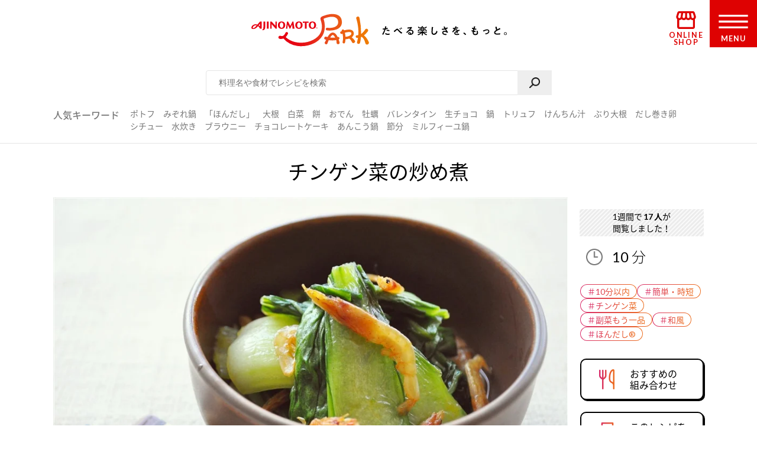

--- FILE ---
content_type: text/html
request_url: https://park.ajinomoto.co.jp/recipe/card/708188/
body_size: 9694
content:
<!DOCTYPE html><html lang="ja"><head><meta charSet="utf-8"/><meta http-equiv="x-ua-compatible" content="ie=edge"/><meta name="viewport" content="width=device-width, initial-scale=1, shrink-to-fit=no"/><meta name="generator" content="Gatsby 5.13.6"/><meta name="description" content="チンゲン菜や桜えびを使った人気の副菜レシピです。たべたい、つくりたい、がきっと見つかる！人気レシピから、簡単時短レシピ、健康を考えたレシピなど、作る人を”もっと”応援します。" id="description" data-gatsby-head="true"/><meta name="keywords" content="チンゲン菜の炒め煮,レシピ,料理,味の素,味の素パーク" id="keywords" data-gatsby-head="true"/><meta name="viewport" content="width=device-width, initial-scale=1.0 user-scalable=no" id="viewport" data-gatsby-head="true"/><meta name="format-detection" content="telephone=no" id="format-detection" data-gatsby-head="true"/><meta http-equiv="X-UA-Compatible" content="IE=edge" id="X-UA-Compatible" data-gatsby-head="true"/><meta name="twitter:card" content="summary_large_image" id="twitter:card" data-gatsby-head="true"/><meta name="twitter:site" content="@AJINOMOTOPARK" id="twitter:site" data-gatsby-head="true"/><meta property="og:title" content="チンゲン菜の炒め煮のレシピ・作り方・献立｜レシピ大百科（レシピ・料理）｜【味の素パーク】 : チンゲン菜や桜えびを使った料理" id="og:title" data-gatsby-head="true"/><meta property="og:type" content="website" id="og:type" data-gatsby-head="true"/><meta property="og:url" content="https://park.ajinomoto.co.jp/recipe/card/708188/" id="og:url" data-gatsby-head="true"/><meta property="og:image" content="https://park.ajinomoto.co.jp/wp-content/uploads/2018/03/708188.jpeg" id="og:image" data-gatsby-head="true"/><meta property="og:site_name" content="AJINOMOTO PARK" id="og:site_name" data-gatsby-head="true"/><meta property="og:description" content="チンゲン菜や桜えびを使った人気の副菜レシピです。たべたい、つくりたい、がきっと見つかる！人気レシピから、簡単時短レシピ、健康を考えたレシピなど、作る人を”もっと”応援します。" id="og:description" data-gatsby-head="true"/><link data-identity="gatsby-global-css" href="/recipe/card/styles.caf9b0ef5aa9787d05f4.css" rel="stylesheet" type="text/css"/><title id="title" data-gatsby-head="true">チンゲン菜の炒め煮のレシピ・作り方・献立｜レシピ大百科（レシピ・料理）｜【味の素パーク】 : チンゲン菜や桜えびを使った料理</title><link rel="canonical" href="https://park.ajinomoto.co.jp/recipe/card/708188/" data-gatsby-head="true"/><link rel="preconnect" href="https://fonts.googleapis.com" data-gatsby-head="true"/><link rel="preconnect" href="https://fonts.gstatic.com" data-gatsby-head="true"/><link href="https://fonts.googleapis.com/css2?family=Lato:wght@400;700&amp;display=swap" rel="stylesheet" data-gatsby-head="true"/><link rel="icon" href="/favicon.ico" data-gatsby-head="true"/><link rel="apple-touch-icon-precomposed" href="/apple-touch-icon-precomposed.png" data-gatsby-head="true"/><link rel="dns-prefetch" href="//cdnjs.cloudflare.com" data-gatsby-head="true"/><link rel="dns-prefetch" href="//s.w.org" data-gatsby-head="true"/><link rel="prev" title="桜えびとじゃがいものだしきんぴら" href="https://park.ajinomoto.co.jp/recipe/card/708187/" data-gatsby-head="true"/><link rel="next" title="桜えびのたまご丼" href="https://park.ajinomoto.co.jp/recipe/card/708189/" data-gatsby-head="true"/><script type="text/javascript" src="https://cdns.gigya.com/js/gigya.js?apikey=4_WpyR2bWooXDvUvOIrZM5ew" data-gatsby-head="true"></script><script type="text/javascript" src="/wp-includes/js/jquery/jquery.js?ver=1.12.4-wp" data-gatsby-head="true"></script><script type="text/javascript" src="/wp-includes/js/jquery/jquery-migrate.min.js?ver=1.4.1" data-gatsby-head="true"></script><script data-gatsby-head="true">var $ = jQuery;</script><script type="text/javascript" src="https://park.ajinomoto.co.jp/wp-content/themes/ajinomoto/js/url-search-params.js" data-gatsby-head="true"></script><script type="text/javascript" data-gatsby-head="true">
        (function() {
          var s = document.createElement('script');
          s.type = 'text/javascript';
          s.async = true;
          s.src = "https://bvr.ast.snva.jp/beaver.js?serial=bcd748cd-cde9-48a9-8c19-75c62e85afd1";
          var x = document.getElementsByTagName('script')[0];
          x.parentNode.insertBefore(s, x);
        })();
        var _sna_dam = _sna_dam || [];
      </script><script type="text/javascript" src="//www.ajinomoto.co.jp/shared_file/js/log.js" data-gatsby-head="true"></script><script type="text/javascript" src="//park-ajinomoto-co-jp-f-s.snva.jp/js/naviplus_suggestitem_view.js" data-gatsby-head="true"></script><script type="text/javascript" src="//park-ajinomoto-co-jp-f-s.snva.jp/js/naviplus_suggest.js" data-gatsby-head="true"></script><link href="//park-ajinomoto-co-jp-f-s.snva.jp/css/naviplus_suggest.css" rel="stylesheet" type="text/css" data-gatsby-head="true"/><script data-gatsby-head="true">var _ltv_user_id = ""</script><script data-gatsby-head="true">
        var _obj = {"post_ID":"76902","member_id":null};
        var ajaxurl = "https://park.ajinomoto.co.jp/wp-admin/admin-ajax.php";
      </script><script type="text/javascript" data-gatsby-head="true">
          // for debug
          s = Object();

          // ページ内の全ハッシュタグ
          s.recipeHashTags = '10分以内,簡単・時短,チンゲン菜,副菜もう一品,和風,ほんだし®,作り置き';
      </script><script type="text/javascript" data-gatsby-head="true">!function(n){if(!window[n]){var o=window[n]=function(){var n=[].slice.call(arguments);return o.x?o.x.apply(0,n):o.q.push(n)};o.q=[],o.i=Date.now(),o.allow=function(){o.o="allow"},o.deny=function(){o.o="deny"}}}("krt")</script><script type="text/javascript" data-gatsby-head="true">
        krt('send', '_view_item', {
          item_id: 708188,
          path: '/recipe/card/708188/',
          hashtags: ['110002','120001','150047','160002','190001','230008','240001'],
          page_type: 'recipe'
          });
      </script><script type="application/ld+json" data-gatsby-head="true">{
	"@context": "http://schema.org",
	"@type": "recipe",
	"name": "チンゲン菜の炒め煮",
	"image": "https://park.ajinomoto.co.jp/wp-content/uploads/2018/03/708188.jpeg",
	"author": {
		"@type": "Organization",
		"name": "AJINOMOTO PARK"
	},
	"publisher": {
		"@type": "Organization",
		"name": "味の素株式会社"
	},
	"datePublished": "2018-03-06",
	"dateModified": "2021-08-12",
	"description": "チンゲン菜や桜えびを使った人気の副菜レシピです。たべたい、つくりたい、がきっと見つかる！人気レシピから、簡単時短レシピ、健康を考えたレシピなど、作る人を”もっと”応援します。",
	"recipeYield": "2(servings)",
	"totalTime": "PT10M",
	"recipeIngredient": [
		"チンゲン菜 1株",
		"桜えび 5g",
		"A水 1/4カップ",
		"Aしょうゆ 小さじ1",
		"A「ほんだし」 小さじ1/2",
		"A砂糖 小さじ1/3",
		"「AJINOMOTO サラダ油」 大さじ1/2"
	],
	"recipeInstructions": [
		"（１）チンゲン菜は４ｃｍ長さに切る。",
		"（２）フライパンに油を熱し、桜えびを炒める。香りが出てきたら、（１）のチンゲン菜を加えて<br />炒め合わせる。Ａを加え、汁気がなくなるまで炒め煮にする。"
	],
	"recipeCuisine": "和風",
	"nutrition": {
		"@type": "NutritionInformation",
		"calories": "48kcal",
		"carbohydrateContent": "1.8g",
		"cholesterolContent": "18mg",
		"fiberContent": "0.5g",
		"proteinContent": "2.3g",
		"sodiumContent": "332mg"
	}
}</script><script type="application/ld+json" data-gatsby-head="true">{
	"@context": "http://schema.org",
	"@type": "BreadcrumbList",
	"itemListElement": [
		{
			"@type": "ListItem",
			"position": 1,
			"item": {
				"@id": "https://www.ajinomoto.co.jp/",
				"name": "レシピ大百科"
			}
		},
		{
			"@type": "ListItem",
			"position": 2,
			"item": {
				"@id": "https://park.ajinomoto.co.jp/recipe/search?search_word=チンゲン菜",
				"name": "チンゲン菜のレシピ検索結果"
			}
		},
		{
			"@type": "ListItem",
			"position": 3,
			"item": {
				"@id": "https://park.ajinomoto.co.jp/recipe/card/708188/",
				"name": "チンゲン菜の炒め煮"
			}
		}
	]
}</script></head><body><noscript><div id="noscript">当サイトを最適な状態で閲覧していただくにはブラウザの<span>JavaScriptを有効</span>にしてご利用下さい。<br/>JavaScriptを無効のままご覧いただいた場合、正しい情報を取得できない場合がございます。</div></noscript><div id="___gatsby"><div style="outline:none" tabindex="-1" id="gatsby-focus-wrapper"><noscript><iframe src="https://www.googletagmanager.com/ns.html?id=GTM-54GMHWF" height="0" width="0" style="display:none;visibility:hidden"></iframe></noscript><div class="appLayout"><header class="commonHeader"><div class="headerLogo"><a class="headerLogo__link" href="/"><img class="headerLogo__image select-none" src="/wp-content/themes/ajinomoto/resources/images/common/sp/AP_logo_horizontal_grad.svg" id="logoInClosedMenu" alt="AJINOMOTO PARK"/></a></div><div class="headerLoginIconArea"></div><div class="shopIconArea"><div class="wrapperBtnShop"><a href="https://direct.ajinomoto.co.jp/?utm_source=ap&amp;utm_medium=referral&amp;utm_content=header"><img class="wrapperBtnShop__image" src="/wp-content/themes/ajinomoto/resources/images/common/sp/AP_svg_icon_store.svg" alt="オンラインショップ"/><p class="wrapperBtnShop__text">ONLINE SHOP</p></a></div></div><div class="headerMenuBtnWrap"><button aria-expanded="false" type="button" class="headerMenuBtn__toggleBtn" id="menuOpen" tabindex="1"></button><div class="headerMenuBtn__BtnOpenWrap"><svg class="headerMenuBtn__svgHumbergerButton" data-name="" xmlns="http://www.w3.org/2000/svg" viewBox="0 0 60 28"><title>OPEN MENU</title><path class="cls-1" d="M0,0V4H60V0ZM0,16H60V12H0ZM0,28H60V24H0Z"></path></svg><p class="headerMenuBtn__text">MENU</p></div></div></header><div><div class="appSearchBox"><div class="appSearchBox__contents"><form id="customSearch" class="Search" action="/recipe/search" method="GET"><input type="text" class="Search__input" name="search_word" placeholder="料理名や食材でレシピを検索" id="searchBtn"/><button type="submit" value="" class="Search__button" id="searchSubmit" aria-label="検索"></button></form><div class="trendWord"><p class="trendWord__title">人気キーワード</p><div class="trendWord__listWrap"><ul class="trendWord__list"><li class="trendWord__list-item"><a href="https://park.ajinomoto.co.jp/recipe/search/?search_word=ポトフ">ポトフ</a></li><li class="trendWord__list-item"><a href="https://park.ajinomoto.co.jp/recipe/search/?search_word=みぞれ鍋">みぞれ鍋</a></li><li class="trendWord__list-item"><a href="https://park.ajinomoto.co.jp/recipe/corner/products/hondashi/">「ほんだし」</a></li><li class="trendWord__list-item"><a href="https://park.ajinomoto.co.jp/recipe/search/?search_word=大根">大根</a></li><li class="trendWord__list-item"><a href="https://park.ajinomoto.co.jp/recipe/search/?search_word=白菜">白菜</a></li><li class="trendWord__list-item"><a href="https://park.ajinomoto.co.jp/recipe/search/?search_word=餅">餅</a></li><li class="trendWord__list-item"><a href="https://park.ajinomoto.co.jp/recipe/search/?search_word=おでん">おでん</a></li><li class="trendWord__list-item"><a href="https://park.ajinomoto.co.jp/recipe/search/?search_word=牡蠣">牡蠣</a></li><li class="trendWord__list-item"><a href="https://park.ajinomoto.co.jp/recipe/corner/event/valentine/">バレンタイン</a></li><li class="trendWord__list-item"><a href="https://park.ajinomoto.co.jp/recipe/card/701316/">生チョコ</a></li><li class="trendWord__list-item"><a href="https://park.ajinomoto.co.jp/recipe/corner/event/nabe/">鍋</a></li><li class="trendWord__list-item"><a href="https://park.ajinomoto.co.jp/recipe/card/705840/">トリュフ</a></li><li class="trendWord__list-item"><a href="https://park.ajinomoto.co.jp/recipe/search/?search_word=けんちん汁">けんちん汁</a></li><li class="trendWord__list-item"><a href="https://park.ajinomoto.co.jp/recipe/search/?search_word=ぶり大根">ぶり大根</a></li><li class="trendWord__list-item"><a href="https://park.ajinomoto.co.jp/recipe/search/?search_word=だし巻き卵">だし巻き卵</a></li><li class="trendWord__list-item"><a href="https://park.ajinomoto.co.jp/recipe/search/?search_word=シチュー">シチュー</a></li><li class="trendWord__list-item"><a href="https://park.ajinomoto.co.jp/recipe/card/706981/">水炊き</a></li><li class="trendWord__list-item"><a href="https://park.ajinomoto.co.jp/recipe/card/704999/">ブラウニー</a></li><li class="trendWord__list-item"><a href="https://park.ajinomoto.co.jp/recipe/search/?search_word=チョコレートケーキ">チョコレートケーキ</a></li><li class="trendWord__list-item"><a href="https://park.ajinomoto.co.jp/recipe/card/704642/">あんこう鍋</a></li><li class="trendWord__list-item"><a href="https://park.ajinomoto.co.jp/recipe/corner/event/setsubun/">節分</a></li><li class="trendWord__list-item"><a href="https://park.ajinomoto.co.jp/recipe/corner/event/nabe/kasane-nabe/">ミルフィーユ鍋</a></li></ul></div></div></div></div><div class="recipeCardWrap"><div class="recipeMainArea"><div class="recipeTopArea"><h1 class="recipe__title"><span class="recipe__title-main titleText">チンゲン菜の炒め煮</span></h1><div class="recipeTopArea__contents"><div class="karteArea" id="recipeImageArea"></div><div class="recipeTopArea__imgArea"><div class="recipeImage"><img loading="eager" class="select-none" src="https://park.ajinomoto.co.jp/wp-content/uploads/2018/03/708188.jpeg" alt="チンゲン菜の炒め煮(チンゲン菜+桜えびを使ったレシピ)"/></div><div class="onlyPC"><p class="recipeCaption">チンゲン菜や桜えびを使った人気の副菜レシピです。</p></div></div><div class="recipeTopArea__side"><div class="recipeTopArea__side-inner"><div class="recipeTopArea__requiredTime"><div class="recipeRequiredTime"><div class="recipeRequiredTime__main"><span>10<span class="recipeRequiredTime__unit">分</span></span></div><p class="recipeRequiredTime__sub"></p></div><div class="onlySP"><p class="recipeCaption">チンゲン菜や桜えびを使った人気の副菜レシピです。</p></div></div><div class="recipeTextArea"></div><div class="recipeCardTopHashTags"><ul class="recipeCardTopHashTags__list"><li class="recipeCardTopHashTags__list-item"><a href="/tag/110002?area=01" class="hashTag"><span class="hashTag__Name">＃<!-- -->10分以内</span><span class="hashTag__bg"></span></a></li><li class="recipeCardTopHashTags__list-item"><a href="/tag/120001?area=01" class="hashTag"><span class="hashTag__Name">＃<!-- -->簡単・時短</span><span class="hashTag__bg"></span></a></li><li class="recipeCardTopHashTags__list-item"><a href="/tag/150047?area=01" class="hashTag"><span class="hashTag__Name">＃<!-- -->チンゲン菜</span><span class="hashTag__bg"></span></a></li><li class="recipeCardTopHashTags__list-item"><a href="/tag/160002?area=01" class="hashTag"><span class="hashTag__Name">＃<!-- -->副菜もう一品</span><span class="hashTag__bg"></span></a></li><li class="recipeCardTopHashTags__list-item"><a href="/tag/190001?area=01" class="hashTag"><span class="hashTag__Name">＃<!-- -->和風</span><span class="hashTag__bg"></span></a></li><li class="recipeCardTopHashTags__list-item"><a href="/tag/230008?area=01" class="hashTag"><span class="hashTag__Name">＃<!-- -->ほんだし®</span><span class="hashTag__bg"></span></a></li></ul></div><div class="recipeTopArea__btn onlyPC"><div id="fork01"><a href="#" class="commonButton commonButton--recipe" target="_self"><span class="commonButton__icon"><img loading="lazy" src="/wp-content/themes/ajinomoto/resources/images/recipe/index_new/ico_fork01_grad.png" class="select-none" alt=""/></span><div class="commonButton__text"><p class="commonButton__text-title">おすすめの<br class="onlyPC"/>組み合わせ</p></div></a><div class="Modal Modal--close"></div></div><a href="print" class="commonButton commonButton--print" target="_blank"><span class="commonButton__icon"><img loading="lazy" src="/wp-content/themes/ajinomoto/resources/images/recipe/index_new/ico_print_grad.png" class="select-none" alt=""/></span><div class="commonButton__text"><p class="commonButton__text-title">このレシピを<br/>印刷する</p></div></a></div></div></div></div></div><div class="recipeMainArea__order recipeCardSpOrderWrap"><div class="recipeMainArea__BtnWrap shareBtn recipeCardSpOrder3"><div class="recipeMainArea__relatedMenus onlySP"><div id="fork01"><a href="#" class="commonButton commonButton--recipe" target="_self"><span class="commonButton__icon"><img loading="lazy" src="/wp-content/themes/ajinomoto/resources/images/recipe/index_new/ico_fork01_grad.png" class="select-none" alt=""/></span><div class="commonButton__text"><p class="commonButton__text-title">おすすめの<br class="onlyPC"/>組み合わせ</p></div></a><div class="Modal Modal--close"></div></div></div><section class="wrapperActions shareBtnSpOrderWrap onlySP"></section><div class="recipeMainArea__clipBtn"><button type="button" class="commonButton btnClip clip_btn commonButton--clipBtn clip" data-clip-type="recipe_clip_001" postId="76902" disabled="" aria-label="レシピをサイトに保存する"><span class="commonButton__clip"><img loading="lazy" src="/wp-content/themes/ajinomoto/resources/images/common/sp/AP_svg_icon_keep_grad.svg" class="commonButton__heart-icon select-none" alt=""/><span class="commonButton__heart-count">-</span></span><div class="commonButton__clip-text"><p class="commonButton__clip-text-title">レシピをサイトに保存する</p></div></button></div><div class="recipeLineShareBtnWrap"><button type="button" class="commonButton btnClip btnLineBookmark commonButton--clipLine" aria-label="レシピをLINEに保存する"><span class="commonButton__icon"><img loading="lazy" src="/wp-content/themes/ajinomoto/resources/images/common/sp/btn_share_line.png" class="select-none" alt=""/></span><div class="commonButton__text"><p class="commonButton__text-title">レシピをLINEに保存する</p></div></button><div class="Modal Modal--close"></div><button type="button" class="commonTextLink commonTextLink--small" aria-label="LINEに保存とは"><span>LINEに保存とは</span></button><div class="Modal Modal--close"></div></div><div class="wrap820 recipeCardSpOrder2"></div></div><div class="recipeMainArea__ingredients"><h2 class="bigTitle_uline"><div class="bigTitle__inner">材料<span class="bigTitle_quantity">（2人分）</span></div></h2><div class="recipeIngredients"><ul class="recipeIngredients__list"><li class="recipeIngredients__list-item"><span class="recipeIngredients__name"><a href="/recipe/search/?search_word=チンゲン菜">チンゲン菜</a></span><span class="recipeIngredients__quantity">1株</span></li><li class="recipeIngredients__list-item"><span class="recipeIngredients__name"><a href="/recipe/search/?search_word=桜えび">桜えび</a></span><span class="recipeIngredients__quantity">5g</span></li><li class="recipeIngredients__list-item"><span class="recipeIngredients__name recipeIngredients__name--iconA"><span>水</span></span><span class="recipeIngredients__quantity">1/4カップ</span></li><li class="recipeIngredients__list-item"><span class="recipeIngredients__name recipeIngredients__name--iconA"><a href="/recipe/search/?search_word=しょうゆ">しょうゆ</a></span><span class="recipeIngredients__quantity">小さじ1</span></li><li class="recipeIngredients__list-item"><span class="recipeIngredients__name recipeIngredients__name--iconA"><a href="/recipe/search/?search_word=「ほんだし」">「ほんだし」</a></span><span class="recipeIngredients__quantity">小さじ1/2</span></li><li class="recipeIngredients__list-item"><span class="recipeIngredients__name recipeIngredients__name--iconA"><a href="/recipe/search/?search_word=砂糖">砂糖</a></span><span class="recipeIngredients__quantity">小さじ1/3</span></li><li class="recipeIngredients__list-item"><span class="recipeIngredients__name"><span>「AJINOMOTO サラダ油」</span></span><span class="recipeIngredients__quantity">大さじ1/2</span></li></ul><p class="recipeProvider">レシピ提供：味の素KK</p></div></div><div class="productUsedInRecipe"><div class="productUsedInRecipe__title"><a href="#point01">このレシピで使われている商品はこちら</a></div><div class="productUsedInRecipe__image"><ul class="productUsedInRecipe__list"><li class="productUsedInRecipe__list-item"><a href="#point01"><img loading="lazy" class="select-none" src="https://park.ajinomoto.co.jp/wp-content/uploads/pkg_image/5000003.jpg" alt="「ほんだし」"/></a></li></ul></div></div></div><div class="recipeMainArea__process"><h2 class="bigTitle_uline"><div class="bigTitle__inner">つくり方</div></h2><div class="recipeProcesses"><ol><li class="recipeProcess"><div class="recipeProcess__content"><h3 class="recipeProcess__heading"><span class="recipeProcess__order">1</span><span class="recipeProcess__bg"></span></h3><span>チンゲン菜は４ｃｍ長さに切る。</span></div></li><li class="recipeProcess"><div class="recipeProcess__content"><h3 class="recipeProcess__heading"><span class="recipeProcess__order">2</span><span class="recipeProcess__bg"></span></h3><span>フライパンに油を熱し、桜えびを炒める。香りが出てきたら、（１）のチンゲン菜を加えて<br />炒め合わせる。Ａを加え、汁気がなくなるまで炒め煮にする。</span></div></li></ol></div><div class="recipeProcessesImagesModal"><div class="Modal Modal--close"></div></div></div><div class="wrap820 recipeCardSpOrder4"></div><div class="recipeMainArea__nutrition"><div class="recipeNutrition"><h3 class="recipeNutrition__title">栄養情報（<!-- -->1人分<!-- -->）</h3><div class="recipeNutrition__info"><ul class="recipeNutrition__info-list"><li class="recipeNutrition__info-list-item"><div><span class="recipeNutrition__name">・エネルギー</span><span>48<!-- --> kcal</span></div></li><li class="recipeNutrition__info-list-item"><div><span class="recipeNutrition__name">・塩分</span><span>0.8<!-- --> g</span></div></li><li class="recipeNutrition__info-list-item"><div><span class="recipeNutrition__name">・たんぱく質</span><span>2.3<!-- --> g</span></div></li><li class="recipeNutrition__info-list-item"><div><span class="recipeNutrition__name">・野菜摂取量※</span><span>43<!-- --> g</span></div></li></ul><div class="recipeNutrition__info-tip">※野菜摂取量はきのこ類・いも類を除く</div></div></div></div><div class="recipeMainArea__bottomOrder"><div class="recipeCardKeyWordHashTags"><h3 class="recipeCardKeyWordHashTags__title">キーワードで探す</h3><ul class="recipeCardKeyWordHashTags__list"><li class="recipeCardKeyWordHashTags__list-item"><a href="/tag/110002?area=02" class="hashTag"><span class="hashTag__Name">＃<!-- -->10分以内</span><span class="hashTag__bg"></span></a></li><li class="recipeCardKeyWordHashTags__list-item"><a href="/tag/120001?area=02" class="hashTag"><span class="hashTag__Name">＃<!-- -->簡単・時短</span><span class="hashTag__bg"></span></a></li><li class="recipeCardKeyWordHashTags__list-item"><a href="/tag/150047?area=02" class="hashTag"><span class="hashTag__Name">＃<!-- -->チンゲン菜</span><span class="hashTag__bg"></span></a></li><li class="recipeCardKeyWordHashTags__list-item"><a href="/tag/160002?area=02" class="hashTag"><span class="hashTag__Name">＃<!-- -->副菜もう一品</span><span class="hashTag__bg"></span></a></li><li class="recipeCardKeyWordHashTags__list-item"><a href="/tag/190001?area=02" class="hashTag"><span class="hashTag__Name">＃<!-- -->和風</span><span class="hashTag__bg"></span></a></li><li class="recipeCardKeyWordHashTags__list-item"><a href="/tag/230008?area=02" class="hashTag"><span class="hashTag__Name">＃<!-- -->ほんだし®</span><span class="hashTag__bg"></span></a></li><li class="recipeCardKeyWordHashTags__list-item"><a href="/tag/240001?area=02" class="hashTag"><span class="hashTag__Name">＃<!-- -->作り置き</span><span class="hashTag__bg"></span></a></li></ul></div><div class="recipeMainArea__bottomShareBtnWrap"><div class="recipeMainArea__clipBtn"><button type="button" class="commonButton btnClip clip_btn commonButton--clipBtn clip" data-clip-type="recipe_clip_002" postId="76902" disabled="" aria-label="レシピをサイトに保存する"><span class="commonButton__clip"><img loading="lazy" src="/wp-content/themes/ajinomoto/resources/images/common/sp/AP_svg_icon_keep_grad.svg" class="commonButton__heart-icon select-none" alt=""/><span class="commonButton__heart-count">-</span></span><div class="commonButton__clip-text"><p class="commonButton__clip-text-title">レシピをサイトに保存する</p></div></button></div><div class="recipeLineShareBtnWrap"><button type="button" class="commonButton btnClip btnLineBookmark commonButton--clipLine" aria-label="レシピをLINEに保存する"><span class="commonButton__icon"><img loading="lazy" src="/wp-content/themes/ajinomoto/resources/images/common/sp/btn_share_line.png" class="select-none" alt=""/></span><div class="commonButton__text"><p class="commonButton__text-title">レシピをLINEに保存する</p></div></button><div class="Modal Modal--close"></div><button type="button" class="commonTextLink commonTextLink--small" aria-label="LINEに保存とは"><span>LINEに保存とは</span></button><div class="Modal Modal--close"></div></div><div class="wrap820 recipeCardSpOrder2"></div></div></div><div class="recipeMainArea__publicSNSAccount"><a href="https://twitter.com/ajinomotopark" class="commonButton commonButton--x" target="_blank"><span class="commonButton__icon"><img loading="lazy" class="select-none" alt="" src="/wp-content/themes/ajinomoto/resources/images/common/sp/btn_share_twitter.png"/></span><div class="commonButton__text"><p class="commonButton__text-title">最新情報をいち早くお知らせ！</p><span class="commonButton__text-subTitle">Xをフォローする</span></div></a><a href="https://lin.ee/8hiLQ47" class="commonButton commonButton--line" target="_blank"><span class="commonButton__icon"><img loading="lazy" class="select-none" alt="" src="/wp-content/themes/ajinomoto/resources/images/common/sp/btn_share_line.png"/></span><div class="commonButton__text"><p class="commonButton__text-title">LINEからレシピ・献立検索ができる！</p><span class="commonButton__text-subTitle">LINEでお友だちになる</span></div></a></div></div><div class="relatedRecipeArea"><h2 class="bigTitle_uline"><div class="bigTitle__inner">このレシピに合う組み合わせ（献立）</div></h2><div class="slick-slider slick-initialized" dir="ltr"><div class="slick-arrow slick-prev" style="display:block;border-top:black solid 4px;border-left:black solid 4px;transform:rotate(-45deg);top:45%"></div><div class="slick-list" style="padding:0px 0"><div class="slick-track" style="width:400%;left:-100.00000000000001%"><div data-index="-4" tabindex="-1" class="slick-slide slick-center slick-cloned" aria-hidden="true" style="width:8.333333333333334%"><div><li class="autoMenu"><a href="https://park.ajinomoto.co.jp/menu/card/?main=805181&amp;sub1=708188&amp;sub2=802241" class="autoMenu__Wrap"><div class="autoMenu__imgsWrap"><div class="autoMenu__imgWrap"><img loading="lazy" src="https://park.ajinomoto.co.jp/wp-content/uploads/2026/01/805181.jpeg" alt="なすとみょうがの豚バラつけそうめん" class="autoMenu__img select-none"/><span class="autoMenu__imgSpan">主食</span></div><div class="autoMenu__imgWrap"><img loading="lazy" src="https://park.ajinomoto.co.jp/wp-content/uploads/2021/10/802241.jpeg" alt="ごぼうとにんじんのごまマヨ酢和え" class="autoMenu__img select-none"/><span class="autoMenu__imgSpan">副菜</span></div></div><p class="autoMenu__recipe">なすとみょうがの豚バラつけそうめん</p><p class="autoMenu__recipe">ごぼうとにんじんのごまマヨ酢和え</p></a></li></div></div><div data-index="-3" tabindex="-1" class="slick-slide slick-cloned" aria-hidden="true" style="width:8.333333333333334%"><div><li class="autoMenu"><a href="https://park.ajinomoto.co.jp/menu/card/?main=700846&amp;sub1=708188&amp;sub2=703314" class="autoMenu__Wrap"><div class="autoMenu__imgsWrap"><div class="autoMenu__imgWrap"><img loading="lazy" src="https://park.ajinomoto.co.jp/wp-content/uploads/2018/03/700846.jpeg" alt="帆立貝柱、枝豆、コーンのかき揚げ" class="autoMenu__img select-none"/><span class="autoMenu__imgSpan">主菜</span></div><div class="autoMenu__imgWrap"><img loading="lazy" src="https://park.ajinomoto.co.jp/wp-content/uploads/2018/03/703314.jpeg" alt="玉ねぎのレンジスープ" class="autoMenu__img select-none"/><span class="autoMenu__imgSpan">汁物</span></div></div><p class="autoMenu__recipe">帆立貝柱、枝豆、コーンのかき揚げ</p><p class="autoMenu__recipe">玉ねぎのレンジスープ</p></a></li></div></div><div data-index="-2" tabindex="-1" class="slick-slide slick-cloned" aria-hidden="true" style="width:8.333333333333334%"><div><li class="autoMenu"><a href="https://park.ajinomoto.co.jp/menu/card/?main=709405&amp;sub1=708188&amp;sub2=705250" class="autoMenu__Wrap"><div class="autoMenu__imgsWrap"><div class="autoMenu__imgWrap"><img loading="lazy" src="https://park.ajinomoto.co.jp/wp-content/uploads/2018/03/709405.jpeg" alt="電子レンジで１人分　鶏だし・うま塩鍋" class="autoMenu__img select-none"/><span class="autoMenu__imgSpan">主菜</span></div><div class="autoMenu__imgWrap"><img loading="lazy" src="https://park.ajinomoto.co.jp/wp-content/uploads/2018/03/705250.jpeg" alt="紀州梅のポテトサラダ" class="autoMenu__img select-none"/><span class="autoMenu__imgSpan">副菜</span></div></div><p class="autoMenu__recipe">電子レンジで１人分　鶏だし・うま塩鍋</p><p class="autoMenu__recipe">紀州梅のポテトサラダ</p></a></li></div></div><div data-index="-1" tabindex="-1" class="slick-slide slick-active slick-cloned" aria-hidden="false" style="width:8.333333333333334%"><div><li class="autoMenu"><a href="https://park.ajinomoto.co.jp/menu/card/?main=706804&amp;sub1=708188&amp;sub2=703184" class="autoMenu__Wrap"><div class="autoMenu__imgsWrap"><div class="autoMenu__imgWrap"><img loading="lazy" src="https://park.ajinomoto.co.jp/wp-content/uploads/2018/03/706804.jpeg" alt="塩鮭とキャベツの蒸し鍋" class="autoMenu__img select-none"/><span class="autoMenu__imgSpan">主菜</span></div><div class="autoMenu__imgWrap"><img loading="lazy" src="https://park.ajinomoto.co.jp/wp-content/uploads/2018/03/703184.jpeg" alt="大根とこんにゃくのみそ田楽" class="autoMenu__img select-none"/><span class="autoMenu__imgSpan">副菜</span></div></div><p class="autoMenu__recipe">塩鮭とキャベツの蒸し鍋</p><p class="autoMenu__recipe">大根とこんにゃくのみそ田楽</p></a></li></div></div><div data-index="0" class="slick-slide slick-active slick-center slick-current" tabindex="-1" aria-hidden="false" style="outline:none;width:8.333333333333334%"><div><li class="autoMenu"><a href="https://park.ajinomoto.co.jp/menu/card/?main=805181&amp;sub1=708188&amp;sub2=802241" class="autoMenu__Wrap"><div class="autoMenu__imgsWrap"><div class="autoMenu__imgWrap"><img loading="lazy" src="https://park.ajinomoto.co.jp/wp-content/uploads/2026/01/805181.jpeg" alt="なすとみょうがの豚バラつけそうめん" class="autoMenu__img select-none"/><span class="autoMenu__imgSpan">主食</span></div><div class="autoMenu__imgWrap"><img loading="lazy" src="https://park.ajinomoto.co.jp/wp-content/uploads/2021/10/802241.jpeg" alt="ごぼうとにんじんのごまマヨ酢和え" class="autoMenu__img select-none"/><span class="autoMenu__imgSpan">副菜</span></div></div><p class="autoMenu__recipe">なすとみょうがの豚バラつけそうめん</p><p class="autoMenu__recipe">ごぼうとにんじんのごまマヨ酢和え</p></a></li></div></div><div data-index="1" class="slick-slide slick-active" tabindex="-1" aria-hidden="false" style="outline:none;width:8.333333333333334%"><div><li class="autoMenu"><a href="https://park.ajinomoto.co.jp/menu/card/?main=700846&amp;sub1=708188&amp;sub2=703314" class="autoMenu__Wrap"><div class="autoMenu__imgsWrap"><div class="autoMenu__imgWrap"><img loading="lazy" src="https://park.ajinomoto.co.jp/wp-content/uploads/2018/03/700846.jpeg" alt="帆立貝柱、枝豆、コーンのかき揚げ" class="autoMenu__img select-none"/><span class="autoMenu__imgSpan">主菜</span></div><div class="autoMenu__imgWrap"><img loading="lazy" src="https://park.ajinomoto.co.jp/wp-content/uploads/2018/03/703314.jpeg" alt="玉ねぎのレンジスープ" class="autoMenu__img select-none"/><span class="autoMenu__imgSpan">汁物</span></div></div><p class="autoMenu__recipe">帆立貝柱、枝豆、コーンのかき揚げ</p><p class="autoMenu__recipe">玉ねぎのレンジスープ</p></a></li></div></div><div data-index="2" class="slick-slide" tabindex="-1" aria-hidden="true" style="outline:none;width:8.333333333333334%"><div><li class="autoMenu"><a href="https://park.ajinomoto.co.jp/menu/card/?main=709405&amp;sub1=708188&amp;sub2=705250" class="autoMenu__Wrap"><div class="autoMenu__imgsWrap"><div class="autoMenu__imgWrap"><img loading="lazy" src="https://park.ajinomoto.co.jp/wp-content/uploads/2018/03/709405.jpeg" alt="電子レンジで１人分　鶏だし・うま塩鍋" class="autoMenu__img select-none"/><span class="autoMenu__imgSpan">主菜</span></div><div class="autoMenu__imgWrap"><img loading="lazy" src="https://park.ajinomoto.co.jp/wp-content/uploads/2018/03/705250.jpeg" alt="紀州梅のポテトサラダ" class="autoMenu__img select-none"/><span class="autoMenu__imgSpan">副菜</span></div></div><p class="autoMenu__recipe">電子レンジで１人分　鶏だし・うま塩鍋</p><p class="autoMenu__recipe">紀州梅のポテトサラダ</p></a></li></div></div><div data-index="3" class="slick-slide" tabindex="-1" aria-hidden="true" style="outline:none;width:8.333333333333334%"><div><li class="autoMenu"><a href="https://park.ajinomoto.co.jp/menu/card/?main=706804&amp;sub1=708188&amp;sub2=703184" class="autoMenu__Wrap"><div class="autoMenu__imgsWrap"><div class="autoMenu__imgWrap"><img loading="lazy" src="https://park.ajinomoto.co.jp/wp-content/uploads/2018/03/706804.jpeg" alt="塩鮭とキャベツの蒸し鍋" class="autoMenu__img select-none"/><span class="autoMenu__imgSpan">主菜</span></div><div class="autoMenu__imgWrap"><img loading="lazy" src="https://park.ajinomoto.co.jp/wp-content/uploads/2018/03/703184.jpeg" alt="大根とこんにゃくのみそ田楽" class="autoMenu__img select-none"/><span class="autoMenu__imgSpan">副菜</span></div></div><p class="autoMenu__recipe">塩鮭とキャベツの蒸し鍋</p><p class="autoMenu__recipe">大根とこんにゃくのみそ田楽</p></a></li></div></div><div data-index="4" tabindex="-1" class="slick-slide slick-center slick-cloned" aria-hidden="true" style="width:8.333333333333334%"><div><li class="autoMenu"><a href="https://park.ajinomoto.co.jp/menu/card/?main=805181&amp;sub1=708188&amp;sub2=802241" class="autoMenu__Wrap"><div class="autoMenu__imgsWrap"><div class="autoMenu__imgWrap"><img loading="lazy" src="https://park.ajinomoto.co.jp/wp-content/uploads/2026/01/805181.jpeg" alt="なすとみょうがの豚バラつけそうめん" class="autoMenu__img select-none"/><span class="autoMenu__imgSpan">主食</span></div><div class="autoMenu__imgWrap"><img loading="lazy" src="https://park.ajinomoto.co.jp/wp-content/uploads/2021/10/802241.jpeg" alt="ごぼうとにんじんのごまマヨ酢和え" class="autoMenu__img select-none"/><span class="autoMenu__imgSpan">副菜</span></div></div><p class="autoMenu__recipe">なすとみょうがの豚バラつけそうめん</p><p class="autoMenu__recipe">ごぼうとにんじんのごまマヨ酢和え</p></a></li></div></div><div data-index="5" tabindex="-1" class="slick-slide slick-cloned" aria-hidden="true" style="width:8.333333333333334%"><div><li class="autoMenu"><a href="https://park.ajinomoto.co.jp/menu/card/?main=700846&amp;sub1=708188&amp;sub2=703314" class="autoMenu__Wrap"><div class="autoMenu__imgsWrap"><div class="autoMenu__imgWrap"><img loading="lazy" src="https://park.ajinomoto.co.jp/wp-content/uploads/2018/03/700846.jpeg" alt="帆立貝柱、枝豆、コーンのかき揚げ" class="autoMenu__img select-none"/><span class="autoMenu__imgSpan">主菜</span></div><div class="autoMenu__imgWrap"><img loading="lazy" src="https://park.ajinomoto.co.jp/wp-content/uploads/2018/03/703314.jpeg" alt="玉ねぎのレンジスープ" class="autoMenu__img select-none"/><span class="autoMenu__imgSpan">汁物</span></div></div><p class="autoMenu__recipe">帆立貝柱、枝豆、コーンのかき揚げ</p><p class="autoMenu__recipe">玉ねぎのレンジスープ</p></a></li></div></div><div data-index="6" tabindex="-1" class="slick-slide slick-cloned" aria-hidden="true" style="width:8.333333333333334%"><div><li class="autoMenu"><a href="https://park.ajinomoto.co.jp/menu/card/?main=709405&amp;sub1=708188&amp;sub2=705250" class="autoMenu__Wrap"><div class="autoMenu__imgsWrap"><div class="autoMenu__imgWrap"><img loading="lazy" src="https://park.ajinomoto.co.jp/wp-content/uploads/2018/03/709405.jpeg" alt="電子レンジで１人分　鶏だし・うま塩鍋" class="autoMenu__img select-none"/><span class="autoMenu__imgSpan">主菜</span></div><div class="autoMenu__imgWrap"><img loading="lazy" src="https://park.ajinomoto.co.jp/wp-content/uploads/2018/03/705250.jpeg" alt="紀州梅のポテトサラダ" class="autoMenu__img select-none"/><span class="autoMenu__imgSpan">副菜</span></div></div><p class="autoMenu__recipe">電子レンジで１人分　鶏だし・うま塩鍋</p><p class="autoMenu__recipe">紀州梅のポテトサラダ</p></a></li></div></div><div data-index="7" tabindex="-1" class="slick-slide slick-cloned" aria-hidden="true" style="width:8.333333333333334%"><div><li class="autoMenu"><a href="https://park.ajinomoto.co.jp/menu/card/?main=706804&amp;sub1=708188&amp;sub2=703184" class="autoMenu__Wrap"><div class="autoMenu__imgsWrap"><div class="autoMenu__imgWrap"><img loading="lazy" src="https://park.ajinomoto.co.jp/wp-content/uploads/2018/03/706804.jpeg" alt="塩鮭とキャベツの蒸し鍋" class="autoMenu__img select-none"/><span class="autoMenu__imgSpan">主菜</span></div><div class="autoMenu__imgWrap"><img loading="lazy" src="https://park.ajinomoto.co.jp/wp-content/uploads/2018/03/703184.jpeg" alt="大根とこんにゃくのみそ田楽" class="autoMenu__img select-none"/><span class="autoMenu__imgSpan">副菜</span></div></div><p class="autoMenu__recipe">塩鮭とキャベツの蒸し鍋</p><p class="autoMenu__recipe">大根とこんにゃくのみそ田楽</p></a></li></div></div></div></div><div class="slick-arrow slick-next" style="display:block;border-top:black solid 4px;border-left:black solid 4px;transform:rotate(135deg);top:45%"></div></div><div class="recipeRecommendAutoMenusLink"><a class="commonTextLink" href="/menu/kenko/nutrition/kondate-kihon/#Automenu" target=""><span>味の素KKの組合せ（献立）の作り方</span></a></div><div class="relatedRecipeArea__link"><h2 class="bigTitle_uline"><div class="bigTitle__inner">関連するレシピ</div></h2><div class="relatedRecipeLinks"><a class="commonTextLink" href="/recipe/search/?search_word=チンゲン菜+桜えび" target=""><span>「チンゲン菜×桜えび」のレシピ</span></a></div></div></div><div class="recipeAditionalArea"><section class="embeddedKarteSpecifiedTagMagazine"></section><div class="recipeAditionalArea__corner"><h2 class="bigTitle_uline"><div class="bigTitle__inner">こちらもおすすめ</div></h2><div class="recommendedCorners "><div class="slick-slider slick-initialized" dir="ltr"><div class="slick-list" style="padding:0px 50px"><div class="slick-track" style="width:0px;left:calc(0px + (100% - nullpx) / 2 )"><div data-index="-3" tabindex="-1" class="slick-slide slick-center slick-cloned" aria-hidden="true"><div><div class="recommendedCorner"><a href="https://www.ajinomoto.co.jp/company/jp/rd/miraikondate/?utm_source=ajipark&amp;utm_medium=ajipark&amp;utm_campaign=ajipark_recipe" class="recommendedCorner__link"><img loading="lazy" src="https://park.ajinomoto.co.jp/wp-content/uploads/2025/05/ViewAttachmentImage.action.jpg" class="recommendedCorner__image select-none" alt="未来献立 今日の献立、どうしよう？"/></a></div></div></div><div data-index="-2" tabindex="-1" class="slick-slide slick-cloned" aria-hidden="true"><div><div class="recommendedCorner"><a href="https://park.ajinomoto.co.jp/special/lovevege/matome/" class="recommendedCorner__link"><img loading="lazy" src="https://park.ajinomoto.co.jp/wp-content/uploads/2023/04/osusume_lovevege.png" class="recommendedCorner__image select-none" alt="ラブベジ 調理で野菜をおいしく、しっかり 食べよう！"/></a></div></div></div><div data-index="-1" tabindex="-1" class="slick-slide slick-active slick-cloned" aria-hidden="false"><div><div class="recommendedCorner"><a href="https://park.ajinomoto.co.jp/special/kachimeshi/" class="recommendedCorner__link"><img loading="lazy" src="https://park.ajinomoto.co.jp/wp-content/uploads/2022/04/MicrosoftTeams-image-42.png" class="recommendedCorner__image select-none" alt="勝ち飯 がんばる人のチカラになるごはん。ひとりひとりの目的に応じた献立をご提案！"/></a></div></div></div><div style="outline:none" data-index="0" class="slick-slide slick-active slick-center slick-current" tabindex="-1" aria-hidden="false"><div><div class="recommendedCorner"><a href="https://www.ajinomoto.co.jp/company/jp/rd/miraikondate/?utm_source=ajipark&amp;utm_medium=ajipark&amp;utm_campaign=ajipark_recipe" class="recommendedCorner__link"><img loading="lazy" src="https://park.ajinomoto.co.jp/wp-content/uploads/2025/05/ViewAttachmentImage.action.jpg" class="recommendedCorner__image select-none" alt="未来献立 今日の献立、どうしよう？"/></a></div></div></div><div style="outline:none" data-index="1" class="slick-slide slick-active" tabindex="-1" aria-hidden="false"><div><div class="recommendedCorner"><a href="https://park.ajinomoto.co.jp/special/lovevege/matome/" class="recommendedCorner__link"><img loading="lazy" src="https://park.ajinomoto.co.jp/wp-content/uploads/2023/04/osusume_lovevege.png" class="recommendedCorner__image select-none" alt="ラブベジ 調理で野菜をおいしく、しっかり食べよう！"/></a></div></div></div><div style="outline:none" data-index="2" class="slick-slide" tabindex="-1" aria-hidden="true"><div><div class="recommendedCorner"><a href="https://park.ajinomoto.co.jp/special/kachimeshi/" class="recommendedCorner__link"><img loading="lazy" src="https://park.ajinomoto.co.jp/wp-content/uploads/2022/04/MicrosoftTeams-image-42.png" class="recommendedCorner__image select-none" alt="勝ち飯 がんばる人のチカラになるごはん。ひとりひとりの目的に応じた献立をご提案！"/></a></div></div></div><div data-index="3" tabindex="-1" class="slick-slide slick-center slick-cloned" aria-hidden="true"><div><div class="recommendedCorner"><a href="https://www.ajinomoto.co.jp/company/jp/rd/miraikondate/?utm_source=ajipark&amp;utm_medium=ajipark&amp;utm_campaign=ajipark_recipe" class="recommendedCorner__link"><img loading="lazy" src="https://park.ajinomoto.co.jp/wp-content/uploads/2025/05/ViewAttachmentImage.action.jpg" class="recommendedCorner__image select-none" alt="未来献立 今日の献立、どうしよう？"/></a></div></div></div><div data-index="4" tabindex="-1" class="slick-slide slick-cloned" aria-hidden="true"><div><div class="recommendedCorner"><a href="https://park.ajinomoto.co.jp/special/lovevege/matome/" class="recommendedCorner__link"><img loading="lazy" src="https://park.ajinomoto.co.jp/wp-content/uploads/2023/04/osusume_lovevege.png" class="recommendedCorner__image select-none" alt="ラブベジ 調理で野菜をおいしく、しっかり食べよう！"/></a></div></div></div><div data-index="5" tabindex="-1" class="slick-slide slick-cloned" aria-hidden="true"><div><div class="recommendedCorner"><a href="https://park.ajinomoto.co.jp/special/kachimeshi/" class="recommendedCorner__link"><img loading="lazy" src="https://park.ajinomoto.co.jp/wp-content/uploads/2022/04/MicrosoftTeams-image-42.png" class="recommendedCorner__image select-none" alt="勝ち飯 がんばる人のチカラになるごはん。ひとりひとりの目的に応じた献立をご提案！"/></a></div></div></div></div></div></div></div><a href="/special/" class="commonButton " target="_self"><div class="commonButton__text"><p class="commonButton__text-title">スペシャルコンテンツをもっと見る</p></div></a></div><div class="recipeAditionalArea__corner"><h2 class="bigTitle_uline"><div class="bigTitle__inner">カテゴリからさがす</div></h2><div class="RecipeCategorySearch"><div class="RecipeCategorySearch__box"><h3 class="RecipeCategorySearch__inTitle">定番食材で探す</h3><ul class="RecipeCategorySearch__lists"><li class="RecipeCategorySearch__list-item modalBtn "><button type="button" aria-label="肉カテゴリを開く"><span class="ico"><img loading="lazy" class="select-none" src="/wp-content/themes/ajinomoto/resources/images/recipe/index/icon_category_01.svg" alt=""/></span><span class="txt">肉</span></button><div class="Modal Modal--close"></div></li><li class="RecipeCategorySearch__list-item modalBtn "><button type="button" aria-label="魚介カテゴリを開く"><span class="ico"><img loading="lazy" class="select-none" src="/wp-content/themes/ajinomoto/resources/images/recipe/index/icon_category_02.svg" alt=""/></span><span class="txt">魚介</span></button><div class="Modal Modal--close"></div></li><li class="RecipeCategorySearch__list-item modalBtn spBgNon"><button type="button" aria-label="野菜カテゴリを開く"><span class="ico"><img loading="lazy" class="select-none" src="/wp-content/themes/ajinomoto/resources/images/recipe/index/icon_category_03.svg" alt=""/></span><span class="txt">野菜</span></button><div class="Modal Modal--close"></div></li><li class="RecipeCategorySearch__list-item modalBtn "><button type="button" aria-label="その他カテゴリを開く"><span class="ico"><img loading="lazy" class="select-none" src="/wp-content/themes/ajinomoto/resources/images/recipe/index/icon_category_04.svg" alt=""/></span><span class="txt">その他</span></button><div class="Modal Modal--close"></div></li></ul></div><div class="RecipeCategorySearch__box"><h3 class="RecipeCategorySearch__inTitle">ジャンルで探す</h3><ul class="RecipeCategorySearch__lists"><li class="RecipeCategorySearch__list-item"><a href="/recipe/search/?s3%5B%5D=1"><span class="ico"><img loading="lazy" class="select-none" src="/wp-content/themes/ajinomoto/resources/images/recipe/index/icon_category_05.svg" alt=""/></span><span class="txt">和風</span></a></li><li class="RecipeCategorySearch__list-item"><a href="/recipe/search/?s3%5B%5D=2"><span class="ico"><img loading="lazy" class="select-none" src="/wp-content/themes/ajinomoto/resources/images/recipe/index/icon_category_06.svg" alt=""/></span><span class="txt">洋風</span></a></li><li class="RecipeCategorySearch__list-item"><a href="/recipe/search/?s3%5B%5D=3"><span class="ico"><img loading="lazy" class="select-none" src="/wp-content/themes/ajinomoto/resources/images/recipe/index/icon_category_07.svg" alt=""/></span><span class="txt">中華風</span></a></li><li class="RecipeCategorySearch__list-item"><a href="/recipe/search/?s3%5B%5D=4"><span class="ico"><img loading="lazy" class="select-none" src="/wp-content/themes/ajinomoto/resources/images/recipe/index/icon_category_08.svg" alt=""/></span><span class="txt">韓国風</span></a></li><li class="RecipeCategorySearch__list-item"><a href="/recipe/search/?s3%5B%5D=5"><span class="ico"><img loading="lazy" class="select-none" src="/wp-content/themes/ajinomoto/resources/images/recipe/index/icon_category_09.svg" alt=""/></span><span class="txt wide">エスニック</span></a></li></ul></div><div class="RecipeCategorySearch__inner"><h3 class="RecipeCategorySearch__inTitle">料理区分で探す</h3><ul class="RecipeCategorySearch__lists"><li class="RecipeCategorySearch__list-item "><a href="/recipe/search/?s1%5B%5D=1"><span class="ico"><img loading="lazy" class="select-none" src="/wp-content/themes/ajinomoto/resources/images/recipe/index/icon_category_10.svg" alt=""/></span><span class="txt">主菜</span></a></li><li class="RecipeCategorySearch__list-item "><a href="/recipe/search/?s1%5B%5D=2"><span class="ico"><img loading="lazy" class="select-none" src="/wp-content/themes/ajinomoto/resources/images/recipe/index/icon_category_11.svg" alt=""/></span><span class="txt">副菜</span></a></li><li class="RecipeCategorySearch__list-item "><a href="/recipe/search/?s1%5B%5D=4"><span class="ico"><img loading="lazy" class="select-none" src="/wp-content/themes/ajinomoto/resources/images/recipe/index/icon_category_13.svg" alt=""/></span><span class="txt">主食</span></a></li><li class="RecipeCategorySearch__list-item "><a href="/recipe/search/?s1%5B%5D=3"><span class="ico"><img loading="lazy" class="select-none" src="/wp-content/themes/ajinomoto/resources/images/recipe/index/icon_category_12.svg" alt=""/></span><span class="txt">汁物</span></a></li><li class="RecipeCategorySearch__list-item wide"><a href="/recipe/search/?s1%5B%5D=5"><span class="ico"><img loading="lazy" class="select-none" src="/wp-content/themes/ajinomoto/resources/images/recipe/index/icon_category_14.svg" alt=""/></span><span class="txt wide">デザート</span></a></li></ul></div></div></div><div class="recipeAditionalArea__product" id="point01"><h2 class="bigTitle_uline"><div class="bigTitle__inner">このレシピで使われている商品</div></h2><div class="productItems"><div class="productItem"><h3 class="productItem__title">「ほんだし」</h3><div class="productItem__main"><div class="productItem__image"><img loading="lazy" src="https://park.ajinomoto.co.jp/wp-content/uploads/pkg_image/5000003.jpg" class="select-none" alt=""/></div><ul class="productItem__links"><li class="productItem__link"><a class="commonTextLink" href="http://park.ajinomoto.co.jp/recipe/corner/hondashi" target=""><span>レシピを見る</span></a></li><li class="productItem__link"><a class="commonTextLink" href="https://www.ajinomoto.co.jp/products/detail/?ProductName=hondashi" target="_blank"><span>成分・アレルギー情報を見る</span></a></li><li class="productItem__link"><a class="commonTextLink" href="https://www.ajinomoto.co.jp/hondashi/" target="_blank"><span>商品紹介を見る</span></a></li></ul></div></div></div></div></div><div class="recipeBreadcrumb"><ul class="recipeBreadcrumb__list"><li class="recipeBreadcrumb__list-item"><a href="/">「AJINOMOTO PARK」 トップ</a></li><li class="recipeBreadcrumb__list-item"><a href="/recipe/">レシピ大百科</a></li><li class="recipeBreadcrumb__list-item">チンゲン菜の炒め煮</li></ul></div></div></div><footer id="footer"><section class="ftrTagArea"><div class="ftrLogo"><span><img loading="lazy" id="ftr-logo-icon" class="select-none" src="/wp-content/themes/ajinomoto/resources/images/common/pc/ftr_logo.png" alt="AJINOMOTO"/></span></div><div class="pageTop on stop"><span><button type="button" aria-label="ページトップに戻る"><svg class="icon_arrow" xmlns="http://www.w3.org/2000/svg" viewBox="0 0 29.25 52.66" id="topArrowIcon"><title>AP_svg</title><polygon class="cls-1" points="29.25 26.33 25.2 22 25.15 22.05 4.05 0 0 4.32 21.06 26.33 0 48.33 4.05 52.66 25.15 30.61 25.2 30.65 29.25 26.33"></polygon></svg></button></span></div></section><div class="ftrContetns"><section class="fNav"><ul class="fNav01"><li><a class="commonTextLink" href="/ap_terms_of_service" target=""><span>利用規約</span></a></li><li><a class="commonTextLink" href="/ap_membership_agreement" target=""><span>会員規約</span></a></li><li><a class="commonTextLink" href="/faq/" target=""><span>よくあるお問い合わせ</span></a></li></ul><ul class="fNav02"><li><a class="commonTextLink" href="https://www.ajinomoto.co.jp/" target=""><span>味の素KK商品情報サイト</span></a></li><li><a class="commonTextLink" href="https://www.ajinomoto.com/jp/" target=""><span>味の素KK企業情報サイト</span></a></li><li><a class="commonTextLink" href="https://ajinomoto-direct.shop/?adid=ba01010396ajioo" target=""><span>オンラインショップ</span></a></li><li><a class="commonTextLink" href="https://www.ajinomoto.co.jp/privacy/" target=""><span>プライバシーポリシー</span></a></li><li><a class="commonTextLink" href="https://www.ajinomoto.co.jp/terms/socialmedia.html" target=""><span>ソーシャルメディアガイドライン</span></a></li><li><a class="commonTextLink" href="https://www.ajinomoto.co.jp/terms/trademark.html" target=""><span>商標について</span></a></li></ul></section></div><p id="copyright">Copyright (c) 1996-<!-- -->2026<!-- --> AJINOMOTO CO.,INC All rights reserved.</p></footer><nav class="bottomNav"><ul class="bottomNav__list"><li class="bottomNav__item bottomNav__item--popular"><a class="bottomNav__link" href="/recipe/#recipe_ranking_current"><span class="bottomNav__label">人気レシピ</span></a></li><li class="bottomNav__item bottomNav__item--recipe "><a class="bottomNav__link" href="/recipe/corner/"><span class="bottomNav__label">レシピ特集</span></a></li><li class="bottomNav__item bottomNav__item--menu"><a class="bottomNav__link" href="/menu/"><span class="bottomNav__label">今週の献立</span></a></li><li class="bottomNav__item bottomNav__item--magazine "><a class="bottomNav__link" href="/magazine/"><span class="bottomNav__label">読みもの</span></a></li><li class="bottomNav__item bottomNav__item--history"><a class="bottomNav__link" href="/clip/" id="customFlothingSP"><span class="bottomNav__label">保存/履歴</span></a></li></ul></nav></div></div><div id="gatsby-announcer" style="position:absolute;top:0;width:1px;height:1px;padding:0;overflow:hidden;clip:rect(0, 0, 0, 0);white-space:nowrap;border:0" aria-live="assertive" aria-atomic="true"></div></div><script id="gatsby-script-loader">/*<![CDATA[*/window.pagePath="/708188/";/*]]>*/</script><!-- slice-start id="_gatsby-scripts-1" -->
          <script
            id="gatsby-chunk-mapping"
          >
            window.___chunkMapping="{\"app\":[\"/app-a08111bc060b22cb3541.js\"],\"component---src-pages-oidc-tsx\":[\"/component---src-pages-oidc-tsx-a36e3451c5657552e851.js\"],\"component---src-templates-recipe-page-tsx\":[\"/component---src-templates-recipe-page-tsx-a6db833cc9ca58375ea1.js\"],\"component---src-templates-recipe-print-page-tsx\":[\"/component---src-templates-recipe-print-page-tsx-41e0c7c9e8d4992016de.js\"]}";
          </script>
        <script>window.___webpackCompilationHash="8812cee8e9d34e280a95";</script><script src="/recipe/card/webpack-runtime-ac21ccc03f852a2c83a5.js" async></script><script src="/recipe/card/framework-b230d42cd633f5a8946d.js" async></script><script src="/recipe/card/app-a08111bc060b22cb3541.js" async></script><!-- slice-end id="_gatsby-scripts-1" --></body></html>

--- FILE ---
content_type: application/javascript
request_url: https://ssc.ajinomoto.co.jp/get_cookie_id?cookie_domain=ajinomoto.co.jp&r=1769460040882&callback=TreasureSscJSONPCallback0
body_size: -7
content:
TreasureSscJSONPCallback0({"td_ssc_id":"01KFY0K1D0QQJEPJK1NXNB6PXW"})

--- FILE ---
content_type: application/javascript
request_url: https://tokyo.in.treasuredata.com/js/v3/global_id?callback=TreasureSscJSONPCallback4
body_size: 53
content:
typeof TreasureSscJSONPCallback4 === 'function' && TreasureSscJSONPCallback4({"global_id":"781e4f7c-6963-47fc-9701-89be6805afc9"});

--- FILE ---
content_type: application/javascript
request_url: https://ssc.ajinomoto.co.jp/get_cookie_id?cookie_domain=ajinomoto.co.jp&r=1769460040883&callback=TreasureSscJSONPCallback1
body_size: -6
content:
TreasureSscJSONPCallback1({"td_ssc_id":"01KFY0K1CTXCV6BZBA0GSQGXCP"})